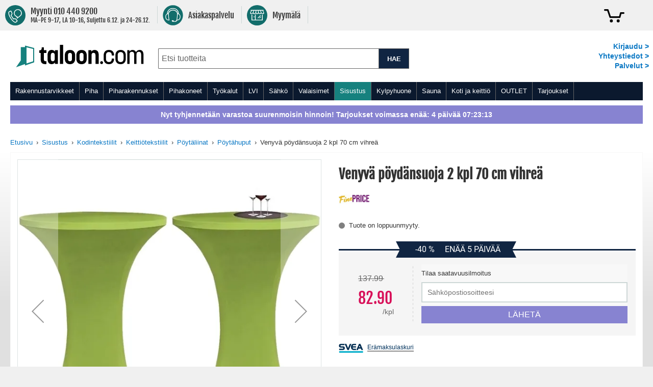

--- FILE ---
content_type: text/css
request_url: https://www.taloon.com/static/version1766489759/frontend/Accolade/taloon/fi_FI/Bygghemma_ProductDelivery/css/gallery.css
body_size: -209
content:
.fancybox-margin.fancybox-lock {
    overflow: auto !important;
    background: none !important;
    margin-right: 0;
}
.fancybox-wrap.fancybox-desktop.fancybox-type-inline.delivery-popup__wrap.fancybox-opened {
    margin-left: auto;
    margin-right: auto;
    position: relative !important;
    left: 0 !important;
}
.fancybox-skin input[type="text"] {
    height: 15px !important;
    font: 400 13.3333px Arial !important;
}
.fancybox-outer, .fancybox-inner {
    width: 100% !important;
    height: auto !important;
}
body .fancybox-overlay.fancybox-overlay-fixed {
    overflow-y: hidden !important;
}
@media (min-width: 768px), print {
    .page-header .fancybox-margin {
        width: calc(100%) !important;
    }
}
@media screen and (max-device-width: 320px){
    .fancybox-wrap {
        width: 315px !important;
    }
}


--- FILE ---
content_type: text/css
request_url: https://www.taloon.com/media/cms-css/tc_cms.css
body_size: 71
content:
/* 📐 Spacing */

.flex-gap { gap: 1rem;}

/* CMS Buttons TC */

.cms-page-view a.cms-button-primary {
    background: #102542;
    border: none;
    color: #ffffff;
    cursor: pointer;
    display: inline-block;
    font-family: "Roboto",sans-serif;
    font-weight: 400;
    padding: 12px;
    font-size: 1.6rem;
    box-sizing: border-box;
    vertical-align: middle;
    text-transform: uppercase;
    text-decoration: none;
}

.cms-page-view a.cms-button-primary:hover {
    text-decoration: none;
}

.cms-page-view a.cms-button-secondary {
    background: #16817e;
    border: none;
    color: #ffffff;
    cursor: pointer;
    display: inline-block;
    font-family: Arial, sans-serif;
    font-weight: 400;
    padding: 12px;
    font-size: 14px;
    box-sizing: border-box;
    vertical-align: middle;
}

.cms-page-view a.cms-button-secondary:hover {
    text-decoration: none;
}

.cms-page-view a.cms-button-neutral {
    background: #f2f2f2;
    border: none;
    color: #333333;
    cursor: pointer;
    display: inline-block;
    font-family: Arial, sans-serif;
    font-weight: 400;
    padding: 12px;
    font-size: 14px;
    box-sizing: border-box;
    vertical-align: middle;
    text-transform: uppercase;
}

.cms-page-view a.cms-button-neutral:hover {
    text-decoration: none;
}

.cms-page-view a.cms-button-light {
    background: #ffffff;
    border: #4a4a4a 1px solid;
    color: #4a4a4a;
    cursor: pointer;
    display: inline-block;
    font-family: Arial, sans-serif;
    font-weight: 400;
    padding: 12px 14px;
    font-size: 14px;
    box-sizing: border-box;
    vertical-align: middle;
}

.cms-page-view a.cms-button-light:hover {
    text-decoration: none;
}

.cms-page-view a.cms-button-dark {
    background: #000000;
    border: none;
    color: #ffffff;
    cursor: pointer;
    display: inline-block;
    font-family: Arial, sans-serif;
    font-weight: 400;
    padding: 14px;
    font-size: 14px;
    box-sizing: border-box;
    vertical-align: middle;
}

.cms-page-view a.cms-button-dark:hover {
    text-decoration: none;
}


--- FILE ---
content_type: application/javascript; charset=UTF-8
request_url: https://www.taloon.com/static/version1766489759/frontend/Accolade/taloon/fi_FI/js/featherlight/featherlight-gallery.min.js
body_size: 694
content:
!function (e) {
    "use strict";
    var t = function (e) {
        window.console && window.console.warn && window.console.warn("FeatherlightGallery: " + e)
    };
    if (void 0 === e) return t("Too much lightness, Featherlight needs jQuery.");
    if (!e.featherlight) return t("Load the featherlight plugin before the gallery plugin");
    var n = "ontouchstart" in window || window.DocumentTouch && document instanceof DocumentTouch,
        i = e.event && e.event.special.swipeleft && e, a = window.Hammer && function (e) {
            var t = new window.Hammer.Manager(e[0]);
            return t.add(new window.Hammer.Swipe), t
        }, r = n && (i || a);
    n && !r && t("No compatible swipe library detected; one must be included before featherlightGallery for swipe motions to navigate the galleries.");
    var s = {
        afterClose: function (e, t) {
            var n = this;
            return n.$instance.off("next." + n.namespace + " previous." + n.namespace), n._swiper && (n._swiper.off("swipeleft", n._swipeleft).off("swiperight", n._swiperight), n._swiper = null), e(t)
        }, beforeOpen: function (e, t) {
            var n = this;
            return n.$instance.on("next." + n.namespace + " previous." + n.namespace, function (e) {
                var t = "next" === e.type ? 1 : -1;
                n.navigateTo(n.currentNavigation() + t)
            }), r && (n._swiper = r(n.$instance).on("swipeleft", n._swipeleft = function () {
                n.$instance.trigger("next")
            }).on("swiperight", n._swiperight = function () {
                n.$instance.trigger("previous")
            }), n.$instance.addClass(this.namespace + "-swipe-aware", r)), n.$instance.find("." + n.namespace + "-content").append(n.createNavigation("previous")).append(n.createNavigation("next")), e(t)
        }, beforeContent: function (e, t) {
            var n = this.currentNavigation(), i = this.slides().length;
            return this.$instance.toggleClass(this.namespace + "-first-slide", 0 === n).toggleClass(this.namespace + "-last-slide", n === i - 1), e(t)
        }, onKeyUp: function (e, t) {
            var n = {37: "previous", 39: "next"}[t.keyCode];
            return n ? (this.$instance.trigger(n), !1) : e(t)
        }
    };

    function o(t, n) {
        if (!(this instanceof o)) {
            var i = new o(e.extend({$source: t, $currentTarget: t.first()}, n));
            return i.open(), i
        }
        e.featherlight.apply(this, arguments), this.chainCallbacks(s)
    }

    e.featherlight.extend(o, {autoBind: "[data-featherlight-gallery]"}), e.extend(o.prototype, {
        previousIcon: "&#9664;",
        nextIcon: "&#9654;",
        galleryFadeIn: 100,
        galleryFadeOut: 300,
        slides: function () {
            return this.filter ? this.$source.find(this.filter) : this.$source
        },
        images: function () {
            return t("images is deprecated, please use slides instead"), this.slides()
        },
        currentNavigation: function () {
            return this.slides().index(this.$currentTarget)
        },
        navigateTo: function (t) {
            var n = this, i = n.slides(), a = i.length, r = n.$instance.find("." + n.namespace + "-inner");
            return t = (t % a + a) % a, n.$currentTarget = i.eq(t), n.beforeContent(), e.when(n.getContent(), r.fadeTo(n.galleryFadeOut, .2)).always(function (e) {
                n.setContent(e), n.afterContent(), e.fadeTo(n.galleryFadeIn, 1)
            })
        },
        createNavigation: function (t) {
            var n = this;
            return e('<span title="' + t + '" class="' + this.namespace + "-" + t + '"><span>' + this[t + "Icon"] + "</span></span>").click(function () {
                e(this).trigger(t + "." + n.namespace)
            })
        }
    }), e.featherlightGallery = o, e.fn.featherlightGallery = function (e) {
        return o.attach(this, e), this
    }, e(document).ready(function () {
        o._onReady()
    })
}(jQuery);


--- FILE ---
content_type: application/javascript; charset=UTF-8
request_url: https://www.taloon.com/static/version1766489759/frontend/Accolade/taloon/fi_FI/Accolade_Bazaarvoice/js/review.js
body_size: 889
content:
define([
    'Accolade_Bazaarvoice/js/abstract',
    'jquery',
    'featherlight',
    'featherlight-gallery'
], function (Component, $) {
    'use strict';

    return Component.extend({
        defaults: {
            listId: '#abv-reviews',
            submitBtnSelector: '.abv-btn-review',
            showListSelector: '.abv-show-reviews',
            photosSelector: '.abv-review-photos img',
            feedbackBtnSelector: '.abv-review-feedback .abv-btn-feedback',
            replyBtnSelector: '.abv-btn-comment',
            startFilterSelector: '.start-filter-actions li',
            content: ['review', 'comment'],
            bvProduct: 'RatingsAndReviews',
            bvTrustmark: '.abv-trustmark',
            trustmarkLogo: '.abv-trustmark-logo',
            trustmarkPopup: '.abv-popup-trustmark'
        },

        initialize: function () {
            this._super();

            if (!this.list) {
                return;
            }

            this.list.on('click', this.photosSelector, this.initReviewGallery.bind(this));
            this.list.on('click', this.startFilterSelector, this.setRatingFilter.bind(this));
            $(this.trustmarkLogo).on('mouseenter', this.togglePopupVisibility.bind(this));
            $(this.bvTrustmark).on('mouseleave', this.togglePopupVisibility.bind(this));
            $(this.trustmarkPopup).on('mouseleave', this.togglePopupVisibility.bind(this));

            return this;
        },

        openSubmitForm: function () {
            this._super();
            this.getBvApi().ui('rr', 'submit_review', {productId: this.sku});
        },

        /**
         * @param {Number} itemId
         */
        openReplyForm: function (itemId) {
            this._super();
            this.getBvApi().ui('rr', 'submit_comment', {productId: this.sku, reviewId: itemId});
        },

        /**
         * @param {Event} e
         */
        initReviewGallery: function (e) {
            var commonParent = e.target.parentNode.parentNode.parentNode;
            if (commonParent.galleryInitialized) {
                return;
            }

            var images = $(commonParent.querySelectorAll('img'));
            images.attr('data-featherlight', 'image');
            images.featherlightGallery({
                afterContent: function () {
                    var popup = this.$instance[0],
                        title = this.$currentTarget[0].getAttribute('title'),
                        caption = document.createElement('div');
                    caption.innerHTML = title;
                    popup.querySelector('img').setAttribute('title', title);
                }
            });
            commonParent.galleryInitialized = true;
            e.preventDefault();
            $(e.currentTarget).click();
        },

        setupTracking: function () {
            if (window.disableBVTracking) {
                return;
            }
            var pixel = this.getBvLoader().pixel;
            var reviewData = {
                bvProduct: 'RatingsAndReviews',
                productId: this.sku,
                brand: this.brand,
                type: 'Product',
                categoryId: this.categoryId,
                avgRating: this.averageRating,
                numReviews: this.ratingCount
            };

            pixel.trackPageView(reviewData);
            pixel.trackInView(reviewData, {minPixels: 250, containerId: this.trackContainerId});
            pixel.trackViewedCGC(reviewData, {minPixels: 250, minTime: 2500, containerId: this.trackContainerId});
            this.trackImpressions();
        },

        /**
         * @param {Event} e
         */
        setRatingFilter: function (e) {
            if ($(e.currentTarget).hasClass('active')) {
                this.clearFilter(e);
                return;
            }

            var rating = e.currentTarget.getAttribute('data-rating');
            if (!rating) {
                return;
            }
            this.setParam(this.ratingParam, rating);
            this.setParam(this.pageParam, '');
            this.reloadList();
        },

        /**
         * @param {Event} e
         */
        clearFilter: function (e) {
            var el = e.currentTarget;
            if (!el.getAttribute('data-filter')) {
                return;
            }
            this.setParam(el.getAttribute('data-filter'), '');
            this.reloadList();
        },

        /**
         * @param {Event} e
         */
        togglePopupVisibility: function (e) {
            var trustmarkPopup = $(this.trustmarkPopup);
            if (!trustmarkPopup) {
                return;
            }

            var eventType = e.type;

            if (eventType === 'mouseenter') {
                trustmarkPopup.show();
            } else {
                trustmarkPopup.hide();
            }
        }
    });
});


--- FILE ---
content_type: image/svg+xml
request_url: https://www.taloon.com/static/version1766489759/frontend/Accolade/taloon/fi_FI//Accolade_Slider/images/slider-arrow.svg
body_size: -310
content:
<?xml version="1.0" encoding="utf-8"?>
<svg version="1.1" id="Layer_2" xmlns="http://www.w3.org/2000/svg" xmlns:xlink="http://www.w3.org/1999/xlink" x="0px" y="0px" viewBox="0 0 33 85" style="enable-background:new 0 0 33 85;" xml:space="preserve">
<style type="text/css">.st0{fill:none;stroke:#16817e;stroke-width:5;stroke-linecap:round;stroke-miterlimit:10;}</style>
<line class="st0" x1="31" y1="2.4" x2="2" y2="43.2"/>
<line class="st0" x1="31" y1="83.1" x2="2" y2="43.2"/>
</svg>


--- FILE ---
content_type: application/javascript; charset=UTF-8
request_url: https://www.taloon.com/static/version1766489759/frontend/Accolade/taloon/fi_FI/Bygghemma_ProductCampaign/js/product-discount-updater-mixin.js
body_size: 11
content:
define(['jquery'], function ($) {
    'use strict';

    var productDiscountWidgetMixin = {
        setProductDiscount: function(discount) {
            var discountElement = $('.product-info-main').find('.discount').not('.extra').find("span");
            if (discountElement[0]) {
                if (discount > 0) {
                    discountElement.text('-' + discount + ' %');
                    this.setDiscountCornerVisibility(true);
                } else {
                    this.setDiscountCornerVisibility(false);
                }
            }
        },

        setDiscountCornerVisibility: function(visible) {
            var discountElements = $('.product-wrap-top').find('.discount').find("span");
            if (discountElements.length > 0) {
                discountElements.each(function(index, element) {
                    if (visible) {
                        element.style.filter = 'blur(0)';
                    } else {
                        element.style.filter = 'blur(3px)';
                    }
                });
            }
        }
    };

    return function (productDiscountWidget) {
        $.widget('bygghemma.productDiscountWidget', productDiscountWidget, productDiscountWidgetMixin);

        return $.bygghemma.productDiscountWidget;
    };
});


--- FILE ---
content_type: application/javascript; charset=UTF-8
request_url: https://www.taloon.com/static/version1766489759/frontend/Accolade/taloon/fi_FI/Accolade_Taloon/js/formKeyRefresher.js
body_size: 86
content:
var accoladeFormKey = {
    updateFormKey: function (e, cookieLife, cookiePath) {
        var formKeyCookie = this.getCookie('form_key');
        if (!formKeyCookie) {
            formKeyCookie = this.generateRandomString(this.options.allowedCharacters, this.options.length);
            this.setCookie('form_key', formKeyCookie, cookieLife, cookiePath);
        }
        var form = e.form;
        if (!form) {
            return;
        }
        var formKey = form.children.form_key;
        if (formKey.value === formKeyCookie) {
            return;
        }
        formKey.value = formKeyCookie;
    },

    getCookie: function (name) {
        var match = document.cookie.match(new RegExp('(^| )' + name + '=([^;]+)'));
        if (match) {
            return match[2];
        }
        return null;
    },

    setCookie: function (name, value, time, path) {
        var expires = '';
        if (time) {
            var date = new Date();
            date.setTime(date.getTime() + (+time * 1000));
            expires = "; expires=" + date.toUTCString();
        }
        document.cookie = name + "=" + (value || "") + expires + "; path=" + path + ";";
    },

    generateRandomString: function (chars, length) {
        var result = '';
        length = length > 0 ? length : 1;
        while (length--) {
            result += chars[Math.round(Math.random() * (chars.length - 1))];
        }
        return result;
    }
};


--- FILE ---
content_type: image/svg+xml
request_url: https://www.taloon.com/static/version1766489759/frontend/Accolade/taloon/fi_FI/images/navigation/phonesales-text.svg
body_size: 1232
content:
<?xml version="1.0" encoding="UTF-8"?>
<!DOCTYPE svg PUBLIC "-//W3C//DTD SVG 1.1//EN" "http://www.w3.org/Graphics/SVG/1.1/DTD/svg11.dtd">
<!-- Creator: CorelDRAW 2019 (64-Bit) -->
<svg xmlns="http://www.w3.org/2000/svg" xml:space="preserve" width="41.1438mm" height="58.5138mm" version="1.1" style="shape-rendering:geometricPrecision; text-rendering:geometricPrecision; image-rendering:optimizeQuality; fill-rule:evenodd; clip-rule:evenodd"
viewBox="0 0 208.97 297.19"
 xmlns:xlink="http://www.w3.org/1999/xlink"
 xmlns:xodm="http://www.corel.com/coreldraw/odm/2003">
 <defs>
  <style type="text/css">
   <![CDATA[
    .fil0 {fill:#16817e;fill-rule:nonzero}
   ]]>
  </style>
 </defs>
 <g id="Layer_x0020_1">
  <metadata id="CorelCorpID_0Corel-Layer"/>
  <polygon class="fil0" points="7.67,297.19 7.67,261.95 7.79,261.95 16.91,297.19 23.36,297.19 32.48,261.95 32.61,261.95 32.61,297.19 39.93,297.19 39.93,252.4 27.96,252.4 20.2,281.81 20.08,281.81 12.32,252.4 0.35,252.4 0.35,297.19 "/>
  <polygon id="1" class="fil0" points="54.14,252.4 45.02,252.4 57.24,279.08 57.24,297.19 65.8,297.19 65.8,279.08 78.02,252.4 68.9,252.4 61.64,270.45 "/>
  <polygon id="2" class="fil0" points="88.63,252.4 79.51,252.4 91.73,279.08 91.73,297.19 100.29,297.19 100.29,279.08 112.52,252.4 103.4,252.4 96.14,270.45 "/>
  <polygon id="3" class="fil0" points="125.42,297.19 125.42,268.28 125.54,268.28 138.64,297.19 146.82,297.19 146.82,252.4 139.01,252.4 139.01,278.95 138.88,278.95 126.97,252.4 117.6,252.4 117.6,297.19 "/>
  <polygon id="4" class="fil0" points="152.41,252.4 152.41,259.97 162.4,259.97 162.4,297.19 170.96,297.19 170.96,259.97 180.95,259.97 180.95,252.4 "/>
  <polygon id="5" class="fil0" points="195.09,297.19 195.09,252.4 186.53,252.4 186.53,297.19 "/>
  <g id="_2191320102208">
   <path class="fil0" d="M151.95 206.16l0 0c-18.97,0 -57.33,-6.31 -101.02,-48.59 -26.13,-25.3 -42.44,-52.48 -48.46,-80.79 -4.45,-20.88 -1.75,-35.83 -0.54,-40.83 -0.35,-3.47 0.43,-6.93 2.33,-10.28 3.48,-6.3 11.89,-16.8 16.96,-21.16 7.9,-6.8 15.18,-5.9 21.44,2.62l33.15 45.22c4.39,6.07 3.27,14.54 -2.51,18.89l-16.58 12.56c-0.7,0.55 -1.5,1.01 -2.38,1.39 -2.33,10.14 7.06,25.59 28.64,47.13 16.99,16.99 28.73,20.56 35.57,20.56 2,0 3.48,-0.33 4.45,-0.63 0.35,-1.05 0.84,-2.02 1.47,-2.9l12.01 -17c2.49,-3.46 6.57,-5.52 10.93,-5.52 2.8,0 5.52,0.84 7.85,2.43l46.26 31.65c4.41,3.01 6.81,6.26 7.35,9.94 0.54,3.65 -0.78,7.37 -4.03,11.4 -4.17,5.23 -14.38,13.99 -20.58,17.67 -3.2,1.91 -6.51,2.79 -9.76,2.68 -3.53,1.5 -11.31,3.56 -22.53,3.56z"/>
   <path class="fil0" d="M162.88 110.81c-1.52,0 -2.93,-0.98 -3.41,-2.51 -8.92,-28.67 -31.39,-51.02 -60.1,-59.79 -1.89,-0.57 -2.95,-2.57 -2.37,-4.45 0.57,-1.89 2.56,-2.95 4.45,-2.37 30.97,9.46 55.21,33.56 64.83,64.49 0.59,1.88 -0.46,3.88 -2.35,4.47 -0.35,0.11 -0.71,0.16 -1.06,0.16z"/>
   <path class="fil0" d="M191.78 112.34c-1.69,0 -3.2,-1.21 -3.51,-2.93 -7.88,-43.5 -40.79,-78.18 -83.83,-88.36 -1.92,-0.46 -3.1,-2.38 -2.65,-4.29 0.46,-1.92 2.35,-3.12 4.3,-2.65 45.8,10.83 80.82,47.74 89.21,94.04 0.35,1.94 -0.94,3.8 -2.88,4.14 -0.22,0.04 -0.43,0.06 -0.64,0.06z"/>
   <path class="fil0" d="M31.27 7.19c-1.48,0 -3.29,0.92 -5.4,2.73 -4.41,3.8 -12.32,13.67 -15.39,19.23 -1.25,2.21 -1.72,4.39 -1.41,6.5l0.11 0.72 -0.19 0.7c-1.49,5.72 -12.85,57.51 46.89,115.36 41.89,40.53 78.16,46.58 96.06,46.58 11.49,0 18.5,-2.33 20.23,-3.23l0.96 -0.5 1.07 0.12c2.06,0.23 4.18,-0.33 6.37,-1.64 5.45,-3.23 15.04,-11.44 18.67,-16 1.91,-2.37 2.76,-4.35 2.53,-5.9 -0.24,-1.58 -1.69,-3.29 -4.32,-5.09l-46.25 -31.65c-2.87,-1.95 -7.05,-1.28 -8.94,1.34l-12 16.99c-0.36,0.51 -0.6,1.13 -0.71,1.87l-0.25 1.72 -1.51 0.86c-1.1,0.63 -4.21,2.1 -9.26,2.1 -8.2,0 -21.9,-3.93 -40.62,-22.65 -25.58,-25.54 -34.77,-42.88 -29.82,-56.23l0.67 -1.79 1.86 -0.44c0.72,-0.17 1.3,-0.42 1.74,-0.77l16.62 -12.59c2.69,-2.03 3.16,-6.07 1.04,-9l-33.14 -45.19c-3.06,-4.17 -4.99,-4.17 -5.63,-4.17z"/>
  </g>
 </g>
</svg>


--- FILE ---
content_type: application/javascript; charset=UTF-8
request_url: https://www.taloon.com/static/version1766489759/frontend/Accolade/taloon/fi_FI/Accolade_Taloon/js/modal-mixin.js
body_size: -214
content:
define([
    'jquery',
    'underscore',
], function ($, _) {
    'use strict';

    let mixin = {
        openModal: function () {
            // Offset scrollbar width to avoid content shift
            if (this.options.type === 'slide') {
                let scrollBarWidth = window.innerWidth - document.documentElement.clientWidth;
                if (scrollBarWidth > 0) {
                    $('body, .header__top').css('padding-right', scrollBarWidth + 'px');
                }
            }
            this._super();

            return this.element;
        },

        _close: function () {
            this._super();
            // Unset scrollbar offset
            $('body, .header__top').css('padding-right', 0);
        }
    };

    return function (target) {
        $.widget('mage.modal', target, mixin);

        return $.mage.modal;
    };
});


--- FILE ---
content_type: application/javascript; charset=UTF-8
request_url: https://www.taloon.com/static/version1766489759/frontend/Accolade/taloon/fi_FI/Accolade_Bazaarvoice/js/tracking.js
body_size: 51
content:
define([
    'uiComponent',
    'jquery',
    'Accolade_Bazaarvoice/js/review',
    'Accolade_Bazaarvoice/js/question'
], function (Component, $) {
    'use strict';

    return Component.extend({

        initialize: function () {
            this._super();

            if (!window.abvTrackingMethods || window.disableBVTracking) {
                return;
            }

            var trackingLoader = function () {
                setTimeout(function() {
                    this.loadBvLoader(this.setupTracking.bind(this));
                }.bind(this), 1000)
            }.bind(this);

            // Load event could have been fired at this point already
            if (document.readyState === 'complete') {
                trackingLoader();
            } else {
                $(window).on('load', trackingLoader);
            }

            return this;
        },

        /**
         * @param {Function} callback
         */
        loadBvLoader: function (callback) {
            this.loadJs(this.bvLoaderUrl, callback);
        },

        setupTracking: function () {
            if (!window.abvTrackingMethods) {
                return;
            }

            for (var i=0; i < window.abvTrackingMethods.length; i++) {
                window.abvTrackingMethods[i]();
            }
        },

        /**
         * @param {String}   url
         * @param {Function} callback
         */
        loadJs: function (url, callback) {
            var script = document.createElement('script');
            script.src = url;
            script.type = 'text/javascript';
            script.charset = 'utf-8';
            script.setAttribute('async', 'async');
            script.onload = callback;
            document.body.appendChild(script);
        }
    });
});


--- FILE ---
content_type: application/javascript; charset=UTF-8
request_url: https://www.taloon.com/static/version1766489759/frontend/Accolade/taloon/fi_FI/Accolade_Bazaarvoice/js/abstract.js
body_size: 2519
content:
/**
 * Abstract Component.
 */
define([
    'uiComponent',
    'jquery',
    'underscore'
], function (Component, $, _) {
    'use strict';

    return Component.extend({
        defaults: {
            submitBtnSelector: null,
            sortBoxSelector: '.abv-select',
            sortBoxCurrentSelector: '.abv-select-current',
            toolbarTopSelector: '.abv-toolbar.top',
            toolbarBottomSelector: '.abv-toolbar.bottom',
            loadMoreAnswersSelector: '.load-more-answers'
        },

        params: {},

        initialize: function () {
            this._super();

            this.bindSubmitButtons();
            $(this.showListSelector).each(function (idx, element) {
                $(element).on('click', this.scrollToList.bind(this));
            }.bind(this));
            this.list = $(this.listId);
            if (!this.list) {
                return;
            }

            var pagerSelector = '.abv-pages';
            var sortBoxSelector = '.abv-select';

            this.list.on('click', this.feedbackBtnSelector, this.onFeedbackBtnClick.bind(this));
            this.list.on('click', this.replyBtnSelector, this.onReplyBtnClick.bind(this));
            this.list.on('click', sortBoxSelector + ' ' + 'li', this.onSortBoxItemClick.bind(this));
            this.list.on('click', pagerSelector + ' a', this.onPagerLinkClick.bind(this));
            this.list.on('click', this.loadMoreAnswersSelector, this.onLoadAnswersClick.bind(this));
            this.storage = (typeof localStorage == 'object') ? localStorage : {};
            this.applyFeedback();
            this.registerTracking();
            this.showUserContent();

            return this;
        },

        bindSubmitButtons: function () {
            $(this.submitBtnSelector).off('click').each(function (idx, element) {
                $(element).on('click', this.onSubmitBtnClick.bind(this));
            }.bind(this));
        },

        /**
         * @return {Object}
         */
        getBvApi: function () {
            //@TODO: window.$BV ??? this is set from other place
            return window.$BV;
        },

        /**
         * @return {Object}
         */
        getBvLoader: function () {
            //@TODO: window.BV ??? this is set from other place
            return window.BV;
        },

        /**
         * @param {Function} callback
         */
        loadBvApi: function (callback) {
            this.loadJs(this.bvApiUrl, callback);
        },

        /**
         * @param {Function} callback
         */
        loadBvLoader: function (callback) {
            this.loadJs(this.bvLoaderUrl, callback);
        },

        /**
         * @param {String}   url
         * @param {Function} callback
         */
        loadJs: function (url, callback) {
            var script = document.createElement('script');
            script.src = url;
            script.type = 'text/javascript';
            script.charset = 'utf-8';
            script.setAttribute('async', 'async');
            script.onload = callback;
            document.body.appendChild(script);
        },

        /**
         * @param {Event} e
         */
        onSubmitBtnClick: function (e) {
            e.preventDefault();
            if (this.getBvApi()) {
                return this.openSubmitForm();
            }

            this.loadBvApi(this.openSubmitForm.bind(this));
        },

        /**
         * @param {Event} e
         */
        onReplyBtnClick: function (e) {
            var itemId = $(e.target).attr('data-item-id');
            if (this.getBvApi()) {
                return this.openReplyForm(itemId);
            }

            this.loadBvApi(function () {
                this.openReplyForm(itemId);
            }.bind(this));
        },

        initMutationObserver: function () {
            let observer = new MutationObserver((mutations) => {
                if (document.getElementById('bv-mboxzone-lightbox')) {
                    $('body').trigger('processStop').removeClass('bv-mbox-spinner-hidden');
                    observer.disconnect();
                }
            });

            observer.observe(document, {attributes: false, childList: true, characterData: false, subtree:true});
        },

        openSubmitForm: function () {
            $('body').trigger('processStart').addClass('bv-mbox-spinner-hidden');
            this.initMutationObserver();
        },

        /**
         * @param {Number} itemId
         */
        openReplyForm: function (itemId) {
            $('body').trigger('processStart').addClass('bv-mbox-spinner-hidden');
            this.initMutationObserver();
        },

        /**
         * @return {HTMLElement}
         */
        openTab: function () {
            var tabContent = $(this.tabId),
                tabHead = $(this.tabHeadId),
                altTabHead = $(this.altTabHeadId);

            tabContent.siblings().removeClass('current');
            altTabHead.siblings().removeClass('current');
            tabContent.parent('div').addClass('accordion-open');
            tabHead.addClass('current');
            tabContent.addClass('current');
            altTabHead.addClass('current');
        },

        /**
         * @param {Event} e
         */
        scrollToList: function (e) {
            if (e) {
                e.preventDefault();
            }
            this.openTab();
            // Effect.ScrollTo(this.listId, {offset: -140})
            document.querySelector(this.listId).scrollIntoView({
                behavior: 'smooth',
                block: 'center',
                inline: 'nearest'
            });
        },

        /**
         * @param {Event} e
         */
        onFeedbackBtnClick: function (e) {
            var button = (e.target.tagName === 'SPAN' ? e.target.closest('button') : e.target),
                action = $(button).attr('data-action').split('-');

            if (button.disabled) {
                return;
            }

            $.ajax({
                url: this.submitFeedbackUrl,
                data: {action: action[0], type: action[1], id: action[2], value: action[3]}
            });

            if (action[0] === 'vote') {
                var countElement = button.querySelector('.abv-fb-digit'),
                    beforeValue = parseInt(countElement.innerHTML);
                countElement.innerHTML = beforeValue + 1;
                if (action[3] === 'positive') {
                    button.classList.remove('no-vote');
                }
                this.disableVoteButton(button);
                this.registerFeedback(action, beforeValue);
            }

            if (action[0] === 'report') {
                this.disableReportButton(button);
                this.registerFeedback(action, true);
            }
        },

        /**
         * @param {HTMLElement} button
         */
        disableVoteButton: function (button) {
            button.disabled = 'disabled';
            var action = $(button).attr('data-action').split('-');
            action[3] = action[3] === 'positive' ? 'negative' : 'positive';
            var oppositeSelector = '[data-action="' + action.join('-') + '"]';
            document.querySelector(oppositeSelector).disabled = 'disabled';
        },

        /**
         * @param {HTMLElement} button
         */
        disableReportButton: function (button) {
            button.disabled = 'disabled';
            button.innerHTML = this.reportedText;
        },

        /**
         * @param {Array}  action
         * @param {Number} value
         */
        registerFeedback: function (action, value) {
            this.storage[action.join('-')] = value;
            this.storage['abvHasFeedback'] = 1;
        },

        applyFeedback: function () {
            if (!this.storage.abvHasFeedback) {
                return;
            }

            this.list.find(this.feedbackBtnSelector).each(function (i, el) {
                var actionString = $(el).attr('data-action');
                if (!this.storage[actionString]) {
                    return;
                }

                var action = actionString.split('-');
                if (action[0] === 'vote') {
                    var valueBefore = parseInt(this.storage[actionString]),
                        currentValue = parseInt(el.querySelector('span').querySelector('span').innerHTML);

                    // Only update the value if it hasn't changed since we registered it otherwise it's already updated
                    if (valueBefore === currentValue) {
                        el.querySelector('span').querySelector('span').innerHTML = (valueBefore + 1).toString();
                    }

                    var newValue = parseInt(el.querySelector('span').querySelector('span').innerHTML);
                    if (newValue > 0) {
                        $(el).removeClass('no-vote');
                    }
                    this.disableVoteButton(el);
                }

                if (action[0] === 'report') {
                    this.disableReportButton(el);
                }
            }.bind(this));
        },

        onSortBoxItemClick: function (e) {
            var el = $(e.target);
            var siblings = el.parent().find('li');

            for (var i = 0; i < siblings.length; i++) {
                $(siblings[i]).removeClass('abv-selected');
            }
            el.addClass('abv-selected');
            el.parent().css('opacity', 0);

            $(this.sortBoxSelector).first().find(this.sortBoxCurrentSelector).html(el.html());
            this.setParam(this.orderParam, el.attr('data-value'));
            this.setParam(this.pageParam, null);
            this.reloadList();
        },

        /**
         * @param {Event} e
         */
        onPagerLinkClick: function (e) {
            e.preventDefault();
            var el = $(e.target);
            this.setParam(this.pageParam, el.attr('data-value'));
            this.updateList();
        },

        /**
         * @param {String} paramName
         * @param {String} value
         */
        setParam: function (paramName, value) {
            this.params[paramName] = value;
        },

        reloadList: function () {
            var self = this;

            this.setParam('sku', this.sku);
            this.setParam('id', this.product_id);
            $(this.list).css('opacity', 0.5);

            $.ajax({
                url: this.loadListUrl,
                data: this.params
            }).done(function (response) {
                $(self.list).html(response.content);
                $(self.list).css('opacity', 1);
                $(self.list).trigger('contentUpdated')
                self.applyFeedback();
                self.trackImpressions();
                self.bindSubmitButtons();
            });
        },

        updateList: function () {
            this.setParam('sku', this.sku);
            this.setParam('id', this.product_id);
            $(this.list).css('opacity', 0.5);

            $.ajax({
                url: this.loadListUrl,
                data: this.params,
                context: this
            }).done(function (response) {
                this.list.find('.abv-toolbar.bottom').each(function (el, index) {
                    this.remove();
                });
                $(this.list).find('li.last').removeClass('last');
                $(this.list).append(response.content);
                $(this.list).trigger('contentUpdated');
                this.list.find(this.submitBtnSelector).slice(1).each(function (el) {
                    this.remove();
                });
                this.list.find('.abv-toolbar.top').slice(1).each(function (el) {
                    this.remove();
                });
                $(this.list).css('opacity', 1);
                this.applyFeedback();
                this.trackImpressions();
                this.bindSubmitButtons();
            }.bind(this));
        },

        setupTracking: function () {},

        trackImpressions: function () {
            var bvLoader = this.getBvLoader();
            if (!bvLoader) {
                return;
            }

            var pixel = bvLoader.pixel;
            _.each(this.content, function (contentType) {
                if (!(window.abvImpressionIds && window.abvImpressionIds[contentType])) {
                    return;
                }
                _.each(window.abvImpressionIds[contentType], function (contentId) {
                    pixel.trackImpression({
                        bvProduct: this.bvProduct,
                        productId: this.sku,
                        contentId: contentId,
                        brand: this.brand,
                        contentType: contentType,
                        categoryId: this.categoryId
                    });
                }.bind(this));
            }.bind(this));
        },

        registerTracking: function () {
            if (!window.abvTrackingMethods) {
                window.abvTrackingMethods = [];
            }
            window.abvTrackingMethods.push(this.setupTracking.bind(this));
        },

        showUserContent: function () {
            var hash = window.location.hash.replace('#', '');
            if (!hash || hash.indexOf('/') === -1) {
                return;
            }
            var splitHash = hash.split('/');
            if (this.content.indexOf(splitHash[0]) === -1) {
                return;
            }
            this.setParam(this.showContentParam, splitHash[0]);
            this.setParam(this.contentIdParam, splitHash[1]);
            this.reloadList();
            this.scrollToList();
        },

        onLoadAnswersClick: function (e) {
            let element = $(e.currentTarget);
            let hiddenClass = 'hidden';
            let list = element.closest('li').children('.abv-qa-answers');
            let hiddenElems = list.find('.' + hiddenClass);
            let i = 0;

            hiddenElems.each(function () {
                if (++i < 5) {
                    $(this).removeClass(hiddenClass);
                }
            })

            if (hiddenElems.length < 5) {
                element.addClass(hiddenClass);
            }
        }
    });
});


--- FILE ---
content_type: application/javascript; charset=UTF-8
request_url: https://www.taloon.com/static/version1766489759/frontend/Accolade/taloon/fi_FI/Boolfly_PaymentFee/js/view/minicart/totals/fee.js
body_size: -291
content:
define([
    'ko',
    'uiComponent',
    'Magento_Customer/js/customer-data'
], function (ko, Component, customerData) {
    'use strict';

    return Component.extend({
        defaults: {
            isDisplayed: ko.observable(false),
            paymentFee: ko.observable({})
        },

        /**
         * Initialize component
         */
        initialize: function () {
            this._super();

            const cart = customerData.get('cart');
            this.isDisplayed(!!cart().payment_fee);
            this.paymentFee(cart().payment_fee);

            return this;
        }
    });
});


--- FILE ---
content_type: application/javascript; charset=UTF-8
request_url: https://www.taloon.com/static/version1766489759/frontend/Accolade/taloon/fi_FI/Accolade_StockAlert/js/form.js
body_size: -64
content:
define([
    'jquery',
    'Magento_Ui/js/lib/validation/validator',
    'mage/validation'
], function ($, validator) {
    'use strict';

    var stockAlertForm = function (config, el) {
        this.initialize = function() {
            this.button = el.querySelector('button');
            this.input = el.querySelector('input');
            this.button.addEventListener('click', this.onButtonClick.bind(this));
            this.errorClass = 'mage-error';
        };

        this.onButtonClick = function () {
            if (this.validate()) {
                var form = document.querySelector('#product_addtocart_form');
                form.action = config.formUrl;
                form.submit();
            }
        };

        this.validate = function () {
            var result = validator({'required-entry': true, 'validate-email': true}, this.input.value);
            this.setValidationMessage(result.passed ? '' : result.message);

            return result.passed;
        };

        this.setValidationMessage = function (message) {
            var messageElement = $('#stockalert-validation-message');
            messageElement.html(message);
            if (message) {
                messageElement.css('display: block');
                messageElement.attr('generated', true);
                messageElement.addClass(this.errorClass);
            } else {
                messageElement.css('display: none');
                messageElement.removeClass(this.errorClass);
            }
        };

        this.initialize();
    };

    return function (config, element) {
        return new stockAlertForm(config, element);
    };
});


--- FILE ---
content_type: application/javascript; charset=UTF-8
request_url: https://www.taloon.com/static/version1766489759/frontend/Accolade/taloon/fi_FI/Accolade_Bazaarvoice/js/question.js
body_size: -4
content:
define([
    'Accolade_Bazaarvoice/js/abstract'
], function (Component) {
    'use strict';

    return Component.extend({
        defaults: {
            listId: '#abv-qa',
            showListSelector: '.abv-show-questions',
            submitBtnSelector: '.abv-btn-question',
            feedbackBtnSelector: '.abv-qa-answer-feedback .abv-btn-feedback',
            replyBtnSelector: '.abv-btn-answer',
            content: ['question', 'answer'],
            bvProduct: 'AskAndAnswer'
        },

        openSubmitForm: function () {
            this._super();
            this.getBvApi().ui('qa', 'submit_question', {productId: this.sku});
        },

        /**
         * @param {Number} itemId
         */
        openReplyForm: function (itemId) {
            this._super();
            this.getBvApi().ui('qa', 'submit_answer', {productId: this.sku, questionId: itemId});
        },

        setupTracking: function () {
            if (window.disableBVTracking) {
                return;
            }
            var pixel = this.getBvLoader().pixel;
            var questionData = {
                bvProduct: 'AskAndAnswer',
                productId: this.sku,
                brand: this.brand,
                type: 'Product',
                categoryId: this.categoryId,
                numQuestions: this.questionCount,
                numAnswers: this.answerCount
            };

            pixel.trackPageView(questionData);
            pixel.trackInView(questionData, {minPixels: 250, containerId: this.trackContainerId});
            pixel.trackViewedCGC(questionData, {minPixels: 250, minTime: 2500, containerId: this.trackContainerId});
            this.trackImpressions();
        }
    });
});
